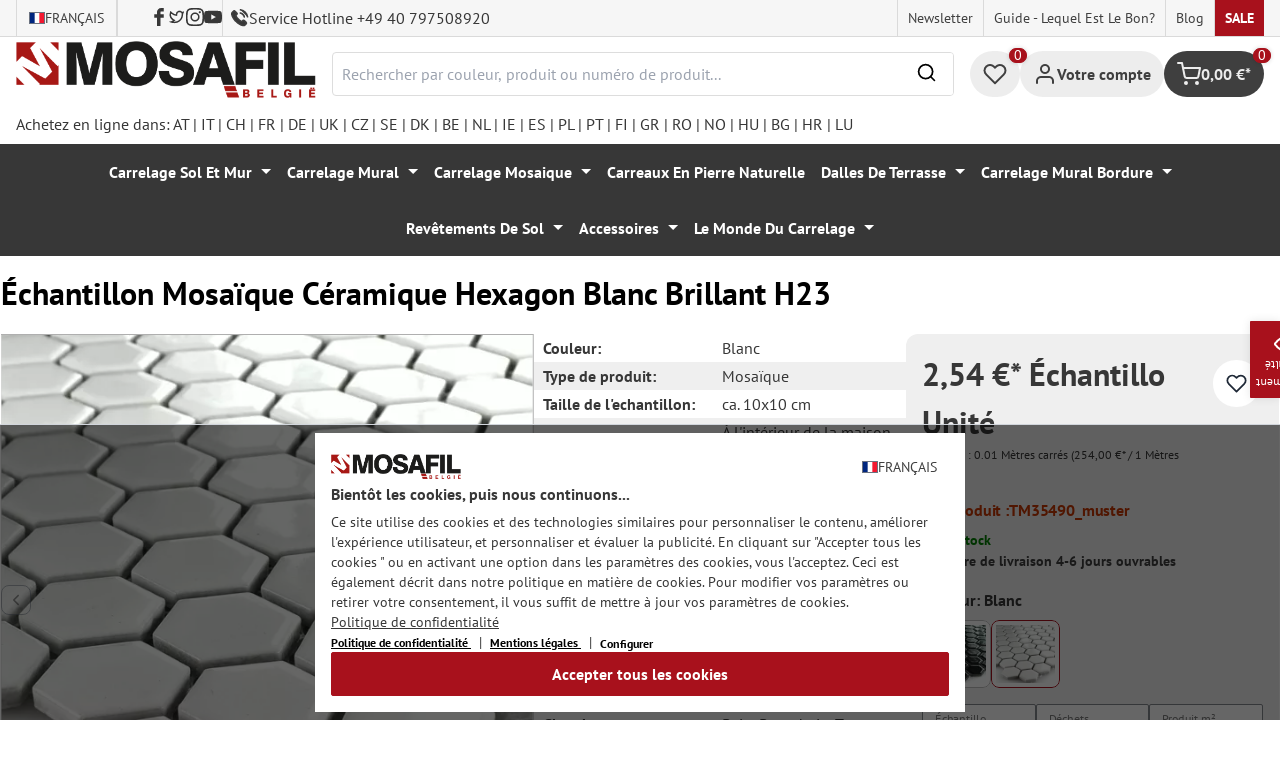

--- FILE ---
content_type: text/html; charset=utf-8
request_url: https://www.google.com/recaptcha/api2/anchor?ar=1&k=6Ld_hlMiAAAAACMVBOLHuc-ftZc4biY77AldmrFy&co=aHR0cHM6Ly9tb3NhZmlsLmJlOjQ0Mw..&hl=en&v=PoyoqOPhxBO7pBk68S4YbpHZ&size=invisible&anchor-ms=20000&execute-ms=30000&cb=bzvjpf85ihof
body_size: 48564
content:
<!DOCTYPE HTML><html dir="ltr" lang="en"><head><meta http-equiv="Content-Type" content="text/html; charset=UTF-8">
<meta http-equiv="X-UA-Compatible" content="IE=edge">
<title>reCAPTCHA</title>
<style type="text/css">
/* cyrillic-ext */
@font-face {
  font-family: 'Roboto';
  font-style: normal;
  font-weight: 400;
  font-stretch: 100%;
  src: url(//fonts.gstatic.com/s/roboto/v48/KFO7CnqEu92Fr1ME7kSn66aGLdTylUAMa3GUBHMdazTgWw.woff2) format('woff2');
  unicode-range: U+0460-052F, U+1C80-1C8A, U+20B4, U+2DE0-2DFF, U+A640-A69F, U+FE2E-FE2F;
}
/* cyrillic */
@font-face {
  font-family: 'Roboto';
  font-style: normal;
  font-weight: 400;
  font-stretch: 100%;
  src: url(//fonts.gstatic.com/s/roboto/v48/KFO7CnqEu92Fr1ME7kSn66aGLdTylUAMa3iUBHMdazTgWw.woff2) format('woff2');
  unicode-range: U+0301, U+0400-045F, U+0490-0491, U+04B0-04B1, U+2116;
}
/* greek-ext */
@font-face {
  font-family: 'Roboto';
  font-style: normal;
  font-weight: 400;
  font-stretch: 100%;
  src: url(//fonts.gstatic.com/s/roboto/v48/KFO7CnqEu92Fr1ME7kSn66aGLdTylUAMa3CUBHMdazTgWw.woff2) format('woff2');
  unicode-range: U+1F00-1FFF;
}
/* greek */
@font-face {
  font-family: 'Roboto';
  font-style: normal;
  font-weight: 400;
  font-stretch: 100%;
  src: url(//fonts.gstatic.com/s/roboto/v48/KFO7CnqEu92Fr1ME7kSn66aGLdTylUAMa3-UBHMdazTgWw.woff2) format('woff2');
  unicode-range: U+0370-0377, U+037A-037F, U+0384-038A, U+038C, U+038E-03A1, U+03A3-03FF;
}
/* math */
@font-face {
  font-family: 'Roboto';
  font-style: normal;
  font-weight: 400;
  font-stretch: 100%;
  src: url(//fonts.gstatic.com/s/roboto/v48/KFO7CnqEu92Fr1ME7kSn66aGLdTylUAMawCUBHMdazTgWw.woff2) format('woff2');
  unicode-range: U+0302-0303, U+0305, U+0307-0308, U+0310, U+0312, U+0315, U+031A, U+0326-0327, U+032C, U+032F-0330, U+0332-0333, U+0338, U+033A, U+0346, U+034D, U+0391-03A1, U+03A3-03A9, U+03B1-03C9, U+03D1, U+03D5-03D6, U+03F0-03F1, U+03F4-03F5, U+2016-2017, U+2034-2038, U+203C, U+2040, U+2043, U+2047, U+2050, U+2057, U+205F, U+2070-2071, U+2074-208E, U+2090-209C, U+20D0-20DC, U+20E1, U+20E5-20EF, U+2100-2112, U+2114-2115, U+2117-2121, U+2123-214F, U+2190, U+2192, U+2194-21AE, U+21B0-21E5, U+21F1-21F2, U+21F4-2211, U+2213-2214, U+2216-22FF, U+2308-230B, U+2310, U+2319, U+231C-2321, U+2336-237A, U+237C, U+2395, U+239B-23B7, U+23D0, U+23DC-23E1, U+2474-2475, U+25AF, U+25B3, U+25B7, U+25BD, U+25C1, U+25CA, U+25CC, U+25FB, U+266D-266F, U+27C0-27FF, U+2900-2AFF, U+2B0E-2B11, U+2B30-2B4C, U+2BFE, U+3030, U+FF5B, U+FF5D, U+1D400-1D7FF, U+1EE00-1EEFF;
}
/* symbols */
@font-face {
  font-family: 'Roboto';
  font-style: normal;
  font-weight: 400;
  font-stretch: 100%;
  src: url(//fonts.gstatic.com/s/roboto/v48/KFO7CnqEu92Fr1ME7kSn66aGLdTylUAMaxKUBHMdazTgWw.woff2) format('woff2');
  unicode-range: U+0001-000C, U+000E-001F, U+007F-009F, U+20DD-20E0, U+20E2-20E4, U+2150-218F, U+2190, U+2192, U+2194-2199, U+21AF, U+21E6-21F0, U+21F3, U+2218-2219, U+2299, U+22C4-22C6, U+2300-243F, U+2440-244A, U+2460-24FF, U+25A0-27BF, U+2800-28FF, U+2921-2922, U+2981, U+29BF, U+29EB, U+2B00-2BFF, U+4DC0-4DFF, U+FFF9-FFFB, U+10140-1018E, U+10190-1019C, U+101A0, U+101D0-101FD, U+102E0-102FB, U+10E60-10E7E, U+1D2C0-1D2D3, U+1D2E0-1D37F, U+1F000-1F0FF, U+1F100-1F1AD, U+1F1E6-1F1FF, U+1F30D-1F30F, U+1F315, U+1F31C, U+1F31E, U+1F320-1F32C, U+1F336, U+1F378, U+1F37D, U+1F382, U+1F393-1F39F, U+1F3A7-1F3A8, U+1F3AC-1F3AF, U+1F3C2, U+1F3C4-1F3C6, U+1F3CA-1F3CE, U+1F3D4-1F3E0, U+1F3ED, U+1F3F1-1F3F3, U+1F3F5-1F3F7, U+1F408, U+1F415, U+1F41F, U+1F426, U+1F43F, U+1F441-1F442, U+1F444, U+1F446-1F449, U+1F44C-1F44E, U+1F453, U+1F46A, U+1F47D, U+1F4A3, U+1F4B0, U+1F4B3, U+1F4B9, U+1F4BB, U+1F4BF, U+1F4C8-1F4CB, U+1F4D6, U+1F4DA, U+1F4DF, U+1F4E3-1F4E6, U+1F4EA-1F4ED, U+1F4F7, U+1F4F9-1F4FB, U+1F4FD-1F4FE, U+1F503, U+1F507-1F50B, U+1F50D, U+1F512-1F513, U+1F53E-1F54A, U+1F54F-1F5FA, U+1F610, U+1F650-1F67F, U+1F687, U+1F68D, U+1F691, U+1F694, U+1F698, U+1F6AD, U+1F6B2, U+1F6B9-1F6BA, U+1F6BC, U+1F6C6-1F6CF, U+1F6D3-1F6D7, U+1F6E0-1F6EA, U+1F6F0-1F6F3, U+1F6F7-1F6FC, U+1F700-1F7FF, U+1F800-1F80B, U+1F810-1F847, U+1F850-1F859, U+1F860-1F887, U+1F890-1F8AD, U+1F8B0-1F8BB, U+1F8C0-1F8C1, U+1F900-1F90B, U+1F93B, U+1F946, U+1F984, U+1F996, U+1F9E9, U+1FA00-1FA6F, U+1FA70-1FA7C, U+1FA80-1FA89, U+1FA8F-1FAC6, U+1FACE-1FADC, U+1FADF-1FAE9, U+1FAF0-1FAF8, U+1FB00-1FBFF;
}
/* vietnamese */
@font-face {
  font-family: 'Roboto';
  font-style: normal;
  font-weight: 400;
  font-stretch: 100%;
  src: url(//fonts.gstatic.com/s/roboto/v48/KFO7CnqEu92Fr1ME7kSn66aGLdTylUAMa3OUBHMdazTgWw.woff2) format('woff2');
  unicode-range: U+0102-0103, U+0110-0111, U+0128-0129, U+0168-0169, U+01A0-01A1, U+01AF-01B0, U+0300-0301, U+0303-0304, U+0308-0309, U+0323, U+0329, U+1EA0-1EF9, U+20AB;
}
/* latin-ext */
@font-face {
  font-family: 'Roboto';
  font-style: normal;
  font-weight: 400;
  font-stretch: 100%;
  src: url(//fonts.gstatic.com/s/roboto/v48/KFO7CnqEu92Fr1ME7kSn66aGLdTylUAMa3KUBHMdazTgWw.woff2) format('woff2');
  unicode-range: U+0100-02BA, U+02BD-02C5, U+02C7-02CC, U+02CE-02D7, U+02DD-02FF, U+0304, U+0308, U+0329, U+1D00-1DBF, U+1E00-1E9F, U+1EF2-1EFF, U+2020, U+20A0-20AB, U+20AD-20C0, U+2113, U+2C60-2C7F, U+A720-A7FF;
}
/* latin */
@font-face {
  font-family: 'Roboto';
  font-style: normal;
  font-weight: 400;
  font-stretch: 100%;
  src: url(//fonts.gstatic.com/s/roboto/v48/KFO7CnqEu92Fr1ME7kSn66aGLdTylUAMa3yUBHMdazQ.woff2) format('woff2');
  unicode-range: U+0000-00FF, U+0131, U+0152-0153, U+02BB-02BC, U+02C6, U+02DA, U+02DC, U+0304, U+0308, U+0329, U+2000-206F, U+20AC, U+2122, U+2191, U+2193, U+2212, U+2215, U+FEFF, U+FFFD;
}
/* cyrillic-ext */
@font-face {
  font-family: 'Roboto';
  font-style: normal;
  font-weight: 500;
  font-stretch: 100%;
  src: url(//fonts.gstatic.com/s/roboto/v48/KFO7CnqEu92Fr1ME7kSn66aGLdTylUAMa3GUBHMdazTgWw.woff2) format('woff2');
  unicode-range: U+0460-052F, U+1C80-1C8A, U+20B4, U+2DE0-2DFF, U+A640-A69F, U+FE2E-FE2F;
}
/* cyrillic */
@font-face {
  font-family: 'Roboto';
  font-style: normal;
  font-weight: 500;
  font-stretch: 100%;
  src: url(//fonts.gstatic.com/s/roboto/v48/KFO7CnqEu92Fr1ME7kSn66aGLdTylUAMa3iUBHMdazTgWw.woff2) format('woff2');
  unicode-range: U+0301, U+0400-045F, U+0490-0491, U+04B0-04B1, U+2116;
}
/* greek-ext */
@font-face {
  font-family: 'Roboto';
  font-style: normal;
  font-weight: 500;
  font-stretch: 100%;
  src: url(//fonts.gstatic.com/s/roboto/v48/KFO7CnqEu92Fr1ME7kSn66aGLdTylUAMa3CUBHMdazTgWw.woff2) format('woff2');
  unicode-range: U+1F00-1FFF;
}
/* greek */
@font-face {
  font-family: 'Roboto';
  font-style: normal;
  font-weight: 500;
  font-stretch: 100%;
  src: url(//fonts.gstatic.com/s/roboto/v48/KFO7CnqEu92Fr1ME7kSn66aGLdTylUAMa3-UBHMdazTgWw.woff2) format('woff2');
  unicode-range: U+0370-0377, U+037A-037F, U+0384-038A, U+038C, U+038E-03A1, U+03A3-03FF;
}
/* math */
@font-face {
  font-family: 'Roboto';
  font-style: normal;
  font-weight: 500;
  font-stretch: 100%;
  src: url(//fonts.gstatic.com/s/roboto/v48/KFO7CnqEu92Fr1ME7kSn66aGLdTylUAMawCUBHMdazTgWw.woff2) format('woff2');
  unicode-range: U+0302-0303, U+0305, U+0307-0308, U+0310, U+0312, U+0315, U+031A, U+0326-0327, U+032C, U+032F-0330, U+0332-0333, U+0338, U+033A, U+0346, U+034D, U+0391-03A1, U+03A3-03A9, U+03B1-03C9, U+03D1, U+03D5-03D6, U+03F0-03F1, U+03F4-03F5, U+2016-2017, U+2034-2038, U+203C, U+2040, U+2043, U+2047, U+2050, U+2057, U+205F, U+2070-2071, U+2074-208E, U+2090-209C, U+20D0-20DC, U+20E1, U+20E5-20EF, U+2100-2112, U+2114-2115, U+2117-2121, U+2123-214F, U+2190, U+2192, U+2194-21AE, U+21B0-21E5, U+21F1-21F2, U+21F4-2211, U+2213-2214, U+2216-22FF, U+2308-230B, U+2310, U+2319, U+231C-2321, U+2336-237A, U+237C, U+2395, U+239B-23B7, U+23D0, U+23DC-23E1, U+2474-2475, U+25AF, U+25B3, U+25B7, U+25BD, U+25C1, U+25CA, U+25CC, U+25FB, U+266D-266F, U+27C0-27FF, U+2900-2AFF, U+2B0E-2B11, U+2B30-2B4C, U+2BFE, U+3030, U+FF5B, U+FF5D, U+1D400-1D7FF, U+1EE00-1EEFF;
}
/* symbols */
@font-face {
  font-family: 'Roboto';
  font-style: normal;
  font-weight: 500;
  font-stretch: 100%;
  src: url(//fonts.gstatic.com/s/roboto/v48/KFO7CnqEu92Fr1ME7kSn66aGLdTylUAMaxKUBHMdazTgWw.woff2) format('woff2');
  unicode-range: U+0001-000C, U+000E-001F, U+007F-009F, U+20DD-20E0, U+20E2-20E4, U+2150-218F, U+2190, U+2192, U+2194-2199, U+21AF, U+21E6-21F0, U+21F3, U+2218-2219, U+2299, U+22C4-22C6, U+2300-243F, U+2440-244A, U+2460-24FF, U+25A0-27BF, U+2800-28FF, U+2921-2922, U+2981, U+29BF, U+29EB, U+2B00-2BFF, U+4DC0-4DFF, U+FFF9-FFFB, U+10140-1018E, U+10190-1019C, U+101A0, U+101D0-101FD, U+102E0-102FB, U+10E60-10E7E, U+1D2C0-1D2D3, U+1D2E0-1D37F, U+1F000-1F0FF, U+1F100-1F1AD, U+1F1E6-1F1FF, U+1F30D-1F30F, U+1F315, U+1F31C, U+1F31E, U+1F320-1F32C, U+1F336, U+1F378, U+1F37D, U+1F382, U+1F393-1F39F, U+1F3A7-1F3A8, U+1F3AC-1F3AF, U+1F3C2, U+1F3C4-1F3C6, U+1F3CA-1F3CE, U+1F3D4-1F3E0, U+1F3ED, U+1F3F1-1F3F3, U+1F3F5-1F3F7, U+1F408, U+1F415, U+1F41F, U+1F426, U+1F43F, U+1F441-1F442, U+1F444, U+1F446-1F449, U+1F44C-1F44E, U+1F453, U+1F46A, U+1F47D, U+1F4A3, U+1F4B0, U+1F4B3, U+1F4B9, U+1F4BB, U+1F4BF, U+1F4C8-1F4CB, U+1F4D6, U+1F4DA, U+1F4DF, U+1F4E3-1F4E6, U+1F4EA-1F4ED, U+1F4F7, U+1F4F9-1F4FB, U+1F4FD-1F4FE, U+1F503, U+1F507-1F50B, U+1F50D, U+1F512-1F513, U+1F53E-1F54A, U+1F54F-1F5FA, U+1F610, U+1F650-1F67F, U+1F687, U+1F68D, U+1F691, U+1F694, U+1F698, U+1F6AD, U+1F6B2, U+1F6B9-1F6BA, U+1F6BC, U+1F6C6-1F6CF, U+1F6D3-1F6D7, U+1F6E0-1F6EA, U+1F6F0-1F6F3, U+1F6F7-1F6FC, U+1F700-1F7FF, U+1F800-1F80B, U+1F810-1F847, U+1F850-1F859, U+1F860-1F887, U+1F890-1F8AD, U+1F8B0-1F8BB, U+1F8C0-1F8C1, U+1F900-1F90B, U+1F93B, U+1F946, U+1F984, U+1F996, U+1F9E9, U+1FA00-1FA6F, U+1FA70-1FA7C, U+1FA80-1FA89, U+1FA8F-1FAC6, U+1FACE-1FADC, U+1FADF-1FAE9, U+1FAF0-1FAF8, U+1FB00-1FBFF;
}
/* vietnamese */
@font-face {
  font-family: 'Roboto';
  font-style: normal;
  font-weight: 500;
  font-stretch: 100%;
  src: url(//fonts.gstatic.com/s/roboto/v48/KFO7CnqEu92Fr1ME7kSn66aGLdTylUAMa3OUBHMdazTgWw.woff2) format('woff2');
  unicode-range: U+0102-0103, U+0110-0111, U+0128-0129, U+0168-0169, U+01A0-01A1, U+01AF-01B0, U+0300-0301, U+0303-0304, U+0308-0309, U+0323, U+0329, U+1EA0-1EF9, U+20AB;
}
/* latin-ext */
@font-face {
  font-family: 'Roboto';
  font-style: normal;
  font-weight: 500;
  font-stretch: 100%;
  src: url(//fonts.gstatic.com/s/roboto/v48/KFO7CnqEu92Fr1ME7kSn66aGLdTylUAMa3KUBHMdazTgWw.woff2) format('woff2');
  unicode-range: U+0100-02BA, U+02BD-02C5, U+02C7-02CC, U+02CE-02D7, U+02DD-02FF, U+0304, U+0308, U+0329, U+1D00-1DBF, U+1E00-1E9F, U+1EF2-1EFF, U+2020, U+20A0-20AB, U+20AD-20C0, U+2113, U+2C60-2C7F, U+A720-A7FF;
}
/* latin */
@font-face {
  font-family: 'Roboto';
  font-style: normal;
  font-weight: 500;
  font-stretch: 100%;
  src: url(//fonts.gstatic.com/s/roboto/v48/KFO7CnqEu92Fr1ME7kSn66aGLdTylUAMa3yUBHMdazQ.woff2) format('woff2');
  unicode-range: U+0000-00FF, U+0131, U+0152-0153, U+02BB-02BC, U+02C6, U+02DA, U+02DC, U+0304, U+0308, U+0329, U+2000-206F, U+20AC, U+2122, U+2191, U+2193, U+2212, U+2215, U+FEFF, U+FFFD;
}
/* cyrillic-ext */
@font-face {
  font-family: 'Roboto';
  font-style: normal;
  font-weight: 900;
  font-stretch: 100%;
  src: url(//fonts.gstatic.com/s/roboto/v48/KFO7CnqEu92Fr1ME7kSn66aGLdTylUAMa3GUBHMdazTgWw.woff2) format('woff2');
  unicode-range: U+0460-052F, U+1C80-1C8A, U+20B4, U+2DE0-2DFF, U+A640-A69F, U+FE2E-FE2F;
}
/* cyrillic */
@font-face {
  font-family: 'Roboto';
  font-style: normal;
  font-weight: 900;
  font-stretch: 100%;
  src: url(//fonts.gstatic.com/s/roboto/v48/KFO7CnqEu92Fr1ME7kSn66aGLdTylUAMa3iUBHMdazTgWw.woff2) format('woff2');
  unicode-range: U+0301, U+0400-045F, U+0490-0491, U+04B0-04B1, U+2116;
}
/* greek-ext */
@font-face {
  font-family: 'Roboto';
  font-style: normal;
  font-weight: 900;
  font-stretch: 100%;
  src: url(//fonts.gstatic.com/s/roboto/v48/KFO7CnqEu92Fr1ME7kSn66aGLdTylUAMa3CUBHMdazTgWw.woff2) format('woff2');
  unicode-range: U+1F00-1FFF;
}
/* greek */
@font-face {
  font-family: 'Roboto';
  font-style: normal;
  font-weight: 900;
  font-stretch: 100%;
  src: url(//fonts.gstatic.com/s/roboto/v48/KFO7CnqEu92Fr1ME7kSn66aGLdTylUAMa3-UBHMdazTgWw.woff2) format('woff2');
  unicode-range: U+0370-0377, U+037A-037F, U+0384-038A, U+038C, U+038E-03A1, U+03A3-03FF;
}
/* math */
@font-face {
  font-family: 'Roboto';
  font-style: normal;
  font-weight: 900;
  font-stretch: 100%;
  src: url(//fonts.gstatic.com/s/roboto/v48/KFO7CnqEu92Fr1ME7kSn66aGLdTylUAMawCUBHMdazTgWw.woff2) format('woff2');
  unicode-range: U+0302-0303, U+0305, U+0307-0308, U+0310, U+0312, U+0315, U+031A, U+0326-0327, U+032C, U+032F-0330, U+0332-0333, U+0338, U+033A, U+0346, U+034D, U+0391-03A1, U+03A3-03A9, U+03B1-03C9, U+03D1, U+03D5-03D6, U+03F0-03F1, U+03F4-03F5, U+2016-2017, U+2034-2038, U+203C, U+2040, U+2043, U+2047, U+2050, U+2057, U+205F, U+2070-2071, U+2074-208E, U+2090-209C, U+20D0-20DC, U+20E1, U+20E5-20EF, U+2100-2112, U+2114-2115, U+2117-2121, U+2123-214F, U+2190, U+2192, U+2194-21AE, U+21B0-21E5, U+21F1-21F2, U+21F4-2211, U+2213-2214, U+2216-22FF, U+2308-230B, U+2310, U+2319, U+231C-2321, U+2336-237A, U+237C, U+2395, U+239B-23B7, U+23D0, U+23DC-23E1, U+2474-2475, U+25AF, U+25B3, U+25B7, U+25BD, U+25C1, U+25CA, U+25CC, U+25FB, U+266D-266F, U+27C0-27FF, U+2900-2AFF, U+2B0E-2B11, U+2B30-2B4C, U+2BFE, U+3030, U+FF5B, U+FF5D, U+1D400-1D7FF, U+1EE00-1EEFF;
}
/* symbols */
@font-face {
  font-family: 'Roboto';
  font-style: normal;
  font-weight: 900;
  font-stretch: 100%;
  src: url(//fonts.gstatic.com/s/roboto/v48/KFO7CnqEu92Fr1ME7kSn66aGLdTylUAMaxKUBHMdazTgWw.woff2) format('woff2');
  unicode-range: U+0001-000C, U+000E-001F, U+007F-009F, U+20DD-20E0, U+20E2-20E4, U+2150-218F, U+2190, U+2192, U+2194-2199, U+21AF, U+21E6-21F0, U+21F3, U+2218-2219, U+2299, U+22C4-22C6, U+2300-243F, U+2440-244A, U+2460-24FF, U+25A0-27BF, U+2800-28FF, U+2921-2922, U+2981, U+29BF, U+29EB, U+2B00-2BFF, U+4DC0-4DFF, U+FFF9-FFFB, U+10140-1018E, U+10190-1019C, U+101A0, U+101D0-101FD, U+102E0-102FB, U+10E60-10E7E, U+1D2C0-1D2D3, U+1D2E0-1D37F, U+1F000-1F0FF, U+1F100-1F1AD, U+1F1E6-1F1FF, U+1F30D-1F30F, U+1F315, U+1F31C, U+1F31E, U+1F320-1F32C, U+1F336, U+1F378, U+1F37D, U+1F382, U+1F393-1F39F, U+1F3A7-1F3A8, U+1F3AC-1F3AF, U+1F3C2, U+1F3C4-1F3C6, U+1F3CA-1F3CE, U+1F3D4-1F3E0, U+1F3ED, U+1F3F1-1F3F3, U+1F3F5-1F3F7, U+1F408, U+1F415, U+1F41F, U+1F426, U+1F43F, U+1F441-1F442, U+1F444, U+1F446-1F449, U+1F44C-1F44E, U+1F453, U+1F46A, U+1F47D, U+1F4A3, U+1F4B0, U+1F4B3, U+1F4B9, U+1F4BB, U+1F4BF, U+1F4C8-1F4CB, U+1F4D6, U+1F4DA, U+1F4DF, U+1F4E3-1F4E6, U+1F4EA-1F4ED, U+1F4F7, U+1F4F9-1F4FB, U+1F4FD-1F4FE, U+1F503, U+1F507-1F50B, U+1F50D, U+1F512-1F513, U+1F53E-1F54A, U+1F54F-1F5FA, U+1F610, U+1F650-1F67F, U+1F687, U+1F68D, U+1F691, U+1F694, U+1F698, U+1F6AD, U+1F6B2, U+1F6B9-1F6BA, U+1F6BC, U+1F6C6-1F6CF, U+1F6D3-1F6D7, U+1F6E0-1F6EA, U+1F6F0-1F6F3, U+1F6F7-1F6FC, U+1F700-1F7FF, U+1F800-1F80B, U+1F810-1F847, U+1F850-1F859, U+1F860-1F887, U+1F890-1F8AD, U+1F8B0-1F8BB, U+1F8C0-1F8C1, U+1F900-1F90B, U+1F93B, U+1F946, U+1F984, U+1F996, U+1F9E9, U+1FA00-1FA6F, U+1FA70-1FA7C, U+1FA80-1FA89, U+1FA8F-1FAC6, U+1FACE-1FADC, U+1FADF-1FAE9, U+1FAF0-1FAF8, U+1FB00-1FBFF;
}
/* vietnamese */
@font-face {
  font-family: 'Roboto';
  font-style: normal;
  font-weight: 900;
  font-stretch: 100%;
  src: url(//fonts.gstatic.com/s/roboto/v48/KFO7CnqEu92Fr1ME7kSn66aGLdTylUAMa3OUBHMdazTgWw.woff2) format('woff2');
  unicode-range: U+0102-0103, U+0110-0111, U+0128-0129, U+0168-0169, U+01A0-01A1, U+01AF-01B0, U+0300-0301, U+0303-0304, U+0308-0309, U+0323, U+0329, U+1EA0-1EF9, U+20AB;
}
/* latin-ext */
@font-face {
  font-family: 'Roboto';
  font-style: normal;
  font-weight: 900;
  font-stretch: 100%;
  src: url(//fonts.gstatic.com/s/roboto/v48/KFO7CnqEu92Fr1ME7kSn66aGLdTylUAMa3KUBHMdazTgWw.woff2) format('woff2');
  unicode-range: U+0100-02BA, U+02BD-02C5, U+02C7-02CC, U+02CE-02D7, U+02DD-02FF, U+0304, U+0308, U+0329, U+1D00-1DBF, U+1E00-1E9F, U+1EF2-1EFF, U+2020, U+20A0-20AB, U+20AD-20C0, U+2113, U+2C60-2C7F, U+A720-A7FF;
}
/* latin */
@font-face {
  font-family: 'Roboto';
  font-style: normal;
  font-weight: 900;
  font-stretch: 100%;
  src: url(//fonts.gstatic.com/s/roboto/v48/KFO7CnqEu92Fr1ME7kSn66aGLdTylUAMa3yUBHMdazQ.woff2) format('woff2');
  unicode-range: U+0000-00FF, U+0131, U+0152-0153, U+02BB-02BC, U+02C6, U+02DA, U+02DC, U+0304, U+0308, U+0329, U+2000-206F, U+20AC, U+2122, U+2191, U+2193, U+2212, U+2215, U+FEFF, U+FFFD;
}

</style>
<link rel="stylesheet" type="text/css" href="https://www.gstatic.com/recaptcha/releases/PoyoqOPhxBO7pBk68S4YbpHZ/styles__ltr.css">
<script nonce="tjuBtjNRlT0fXfMlfiCwNw" type="text/javascript">window['__recaptcha_api'] = 'https://www.google.com/recaptcha/api2/';</script>
<script type="text/javascript" src="https://www.gstatic.com/recaptcha/releases/PoyoqOPhxBO7pBk68S4YbpHZ/recaptcha__en.js" nonce="tjuBtjNRlT0fXfMlfiCwNw">
      
    </script></head>
<body><div id="rc-anchor-alert" class="rc-anchor-alert"></div>
<input type="hidden" id="recaptcha-token" value="[base64]">
<script type="text/javascript" nonce="tjuBtjNRlT0fXfMlfiCwNw">
      recaptcha.anchor.Main.init("[\x22ainput\x22,[\x22bgdata\x22,\x22\x22,\[base64]/[base64]/[base64]/[base64]/[base64]/[base64]/KGcoTywyNTMsTy5PKSxVRyhPLEMpKTpnKE8sMjUzLEMpLE8pKSxsKSksTykpfSxieT1mdW5jdGlvbihDLE8sdSxsKXtmb3IobD0odT1SKEMpLDApO08+MDtPLS0pbD1sPDw4fFooQyk7ZyhDLHUsbCl9LFVHPWZ1bmN0aW9uKEMsTyl7Qy5pLmxlbmd0aD4xMDQ/[base64]/[base64]/[base64]/[base64]/[base64]/[base64]/[base64]\\u003d\x22,\[base64]\x22,\x22wpDClcKeczU+wpzCkELDkGg8wr/[base64]/Dq8K1wrtyw6d/w4UQw7Q6Ox/CrBfDg1Mjw5HCuApCC8O/wpEgwp5AGMKbw6zCocOIPsK9wpHDgg3CmjLCjDbDlsK3ASUuwqtbWXI+wq7DonouCBvCk8KnAcKXNUDDhsOER8OMQsKmQ2XDrCXCrMOYZ0smRsOqc8KRwoTDi3/Ds2A3wqrDhMOpbcOhw53CsFnDicODw5bDvsKALsODwqvDoRRrw7pyI8KWw5nDmXdgWW3DiD93w6/CjsKpfMO1w5zDosK6CMK0w59hTMOhTMKAIcK7JGwgwplBwqF+woRowonDhmR1woxRQVnCvkwzwojDmsOUGT8lf3FPSSLDhMOZwpnDoj5Rw6kgHx9JAnBMwok9W3g4IU0AME/ChAt5w6nDpxHCjcKrw53CnEZ7LkEowpDDiEHCpMOrw6Z6w7xdw7XDt8KwwoMvXRLCh8K3wrY1woRnwpnCmcKGw4rDiW9XewJaw6xVMXAhVBDDtcKuwrt6W3dGQEk/wq3Cq17Dt2zDkxrCuC/Dk8K3Xjovw4vDug1Ww6/Ci8OIBw/Dm8OHfcKxwpJne8Kiw7RFEiTDsH7Dq3zDlEp5wolhw7cWdcKxw6kswpBBIhFiw7XCpgTDkkU/w6lNZDnCvMK7ciIPwpkyW8OvTMO+wo3Dj8KTZ01RwpsBwq0sGcOZw4IJNsKhw4tZasKRwp1kXcOWwowqL8KyB8OkFMK5G8OzXcOyMRXCusKsw697wq/DpDPCs2PChsKswr4XZVkeF0fCk8OuwpDDiAzCrsKDfMKQLDscSsKIwqdAEMOewoMYTMOXwotfW8OkHsOqw4YEI8KJCcOiwpfCmX5Uw5YYX0LDuVPCm8K/wqHDkmY4OCjDscOEwoA9w4XCmcO9w6jDq1rCogs9JX08D8OIwqRraMO5w6fClsKIbsKLDcKowpAjwp/DgWHCu8K3eH8/[base64]/DjWZLMcOgwrh8wp/DhgV1woN5acORQMKmwoLCkcKRwpzCk2sswol7wrvCgMOIwrbDrW7DucOcCMKlwpHCmzJCHmciHgXCicK1wolSw68DwoQTCcKuHcKAwonDoCbCuyEnw5l9LU3Dn8KXwqVmfmxmI8Kawr4+VcOfYmtlw5Iywo1PNX3Cm8Oiw6vDq8OcDylyw4XDpcKcwrjDsArDvUTDmC/CmcOLw6QDw4kSw5TDlU3CrTMFwp4HSxfDvMKpIy7DlcKDCTfDocOga8KYejzDlsO2w7rCq28VFcO/w6DDuAkcw5hYwqbCk1M3w7gaVg9dX8OCwrt8w7A0w60FHEJzw6BtwpVdfFAEG8Ocw4LDokxrw6tmczI8Ym/[base64]/wql3bwPCs3jDkcOVXsOTJsK7Tj8jwpHDukkQwofCgHbCpsOPYcO5exvCoMOpwr7DjMKmw40Pw4PCrsOqwrnCulx/wqx6EUjDiMKbw6TCtMKfaSMcOz0+wo8nbMKvwoNdLcO1wpvDqcOwwp7DqMKwwp9jw7XDucK6w443wqpCwqzCvhMnTMKFZgtIwr/DuMOvwpphwp95w5vDrScGZsKiEMO/aUw5U0B6Pi44XBfCpCDDvA3CusK7wroqwoTDs8O+Xmo4cz9WwrZDJcOpwqnDtcKnwqBVTcOXw74mSMKXwp8cWMKgDFDDlcO2dTLCqcKoaUk3SsKYw4BgKR5DDCHCicOEbhMTBh/[base64]/DgsOkwpczw7cRw5ofwojCr8K/RcO2OsOtwo5dwoPCtFTCtsOzMztRYMOvMcK+eGx4fkvCucOuasKJw7UpFMK+wqtMwop6wppDXcK9wrrCisO/woAdHMKhRsOKQz/[base64]/[base64]/CsD0bB8OXw5XDiAJgwpDDmsOdEFMZw7lqwofDosKfw44sCcKVwpgkwoXDhMOWMsK+F8Kvw5EOGz3Cm8Oww51IOBvDjUHDtz42w6rCiUYawqPCtsOBFsOeIhMcworDocKKO1XDusO9OmHDgBbDnhTDpn4xQMORRsKZZsKGwpQ4w681w6HDicK/wqjCrGrClsOuwrhKw7rDuV3Dv3xwLBkEPDnCg8KpwrQBIcORwqRIwqIjwpwDfcKXw6fCmsO1TDN7BcOswrNfw7TCo3paGMOHb03CtMKgPsKMRcO4w5sSw71ye8KDJMKYHcOTw4fDh8Kuw4vDncOXJyvDksO1wr0iw6LDpVZFwrdcwoXDoVsmwqLCvUJTw53DtsK1FQU/IMKDw4NCFg7DjXnDnsK3wr8GwrHCklvDqsKdw7A5eVcBwoRYw6DCq8KEAcK+wo7DhsOhw6gcwpzDmsO4wqgUJ8KDwocIw4zCjz4JHR4Xw5LDkyZ9w7PCjsK/LcOHwol0BcOVacO4wpUBwqTDncO5wqzDlD3DrgTDrgrCgg7CmcONbkvDv8Kaw4RuZVrDjT/CmUTDrAzDiFNewqXDpcKaAk4wwrcMw63DiMOTwq0xNcKJccODwpk9wqMnBcKKw73CuMKpw4dDWsKoWhjCmWzDvcKAQkLDjz1EBsKJwoICw4/[base64]/Dvn0EBcOBFMKMwo4swoPDlljDoxk5w57Cv8KuSMOmEMOJw7Riw4xoKMOFFQo5w5R9IAHDhcOww5l5A8KjwpzDmB1ZFsOjw67DuMO/w6fCnUofVsKWVsKJwqonJFUUw5MVwqHDh8KtwpQ+biDDhy3DgsKCwolbwqxewq3CqD8LWcOVWkhmw7/DownDusO9w5MRwr7CnMOxf0lTS8KfwoXDhsK3YMOTw5E+wpsaw6d1asOuw7PCisKMw5LCjMKxw7odV8K1aEPCgylrwo8/w6VXDcKLJCBIGwrCs8K1EwFVQ0x/[base64]/CpzY5DsOBUsKAWkvCj3nDhsK7wrtDwrUiPjrChcOuw4FGLyfCrS7DhlR1GMOrw5vCnzoaw7fCocOgGUUrw6PCkMO4Y3/[base64]/CicK9w71sMMOtwpdtwpDCg8KlPEsjw7DDisKHwqXCj8KwY8Knw7RWCltgw5o3wrtQCEBVw44IA8KFwoYMKh/CuAdgFCXCscKpw6bCncOfw5JfbHHDuAXDqzbDoMOxciTCjiXDpMKGwopZw7TDocOOS8OEwptgAVVjwpXDisOacgBcfMOqb8OODXTCu8OiwqVlFMOBODEtw7TCu8KtdsOTw4PCgVDCr14xHiA4Z0/Dn8KawoXCkEEQWsONNMO8w4rCtcO1A8O4w7AjCsOpwpkkwoAPwpHCnMKjF8K3wqbDqcKJKsO9w6zDhsOww6HDlEPCqyhjw4B8JcKewoDCv8KPYsKOw6rDnMO5AT4Tw7zDvMO/IsKFWsOXwp4jVcOpMcKww4t8WMOFaQ5gw4XCqMOrMmxQFcKSw5fDigYPCinDgMOPRMOHQnNReWTDs8O0AQdkPXN1UMOgVnfDmsK/YsK5bMKAwo7DmcOsKGDCsEkxwq3DhsO6w6vClsOeAVbDh3DDkMKZwodbYljDlsOawqzDnsK7GsKgwoY4PlPDuXtIPg7Dm8OsKh7DhnrDiwZGwpUiXiXCmEUsw5bDmlYuwozCtMONw5nDjjrDncKTwo1qwpfDk8K/w6Inw5UIwrLDpAvChcOlFUVRfsKOF0k5B8OSwpPCuMOBw5DCmsK4w6/CnsKtd2vDpcKBwqPDqsOzI28Ow51eGFVHHcOjYsOcW8KNwoNJw51HGxcSw6/DuVJLwqoUw7DCqgA1w4jCrMKvw73Du3xbU38gfjvDiMO8IgVAwo5CY8KUwptbCsKUNsOBw6jCpxHCvcO8wrjCsllWw5nDlCnCisOmOMKgw6HDl0hjw6M+B8O8w5sXGBDCqRYbccOVw4jDr8OOw63DtSd0w7osLgbDlAvDpC7DnMKRUTtiw6/CjcKgw6HDqMOEw4vCjMOpMh3CrMKXw6/[base64]/w5x5cMOBwrPDmCjDskczwqIIw71cw7jCv01QHG9OwoFAwrHDscKUcmp8d8O4w7M1N2hhwoNUw7chD19mworCiFHCtlYxScKGSUnCusOgP198K2fCt8OXwqHCm1QKVsO9w6XCqj4OBFTDpFfDpn8+wokzLcKZwojCnsKUGDolw4zCrnjChR19wqEAw5/CtzsXYxcUw6LCnsKvLMKvDDzDkV/[base64]/CscKnw4bCjTPCl3A8CsKiODnDlXXCtcOLw4IhY8Kfdhg7ScKGwrfCmSLDoMKTBsODw4rDlsKAwoV4RzLCq2fDiSAaw7t2wrDDkcKCw7zCn8Kvw4vDiD0tScOrZxMybUrDumMXwpXDoF7CoU/[base64]/w592w5HDrsOZXDR2wq8xQQbCqMOEEsKEwrPDrMK6O8OISBTDqB7CpMKCazzDgsKCwoHCv8OBS8O/UsKqJcOHVUfDk8KMEUotwqpZMcKUwrQMwpjDlMKvHz5gwok/[base64]/DgMKIPD3DjVHCjMKlLHHDsmDCq8OjEsOWQcO0w7XDjcKFwokZw7DCscOfUBjCszLCpVzCkFNLw7DDtmgRblwHWsOPSsKRw73DgMKKEMOiwr8FbsOSwofDhsKEw6/DsMK5wofCghTCrjXCnkFPPnLDr2jCnCDDu8KmHMOqTREpJ2jDg8OQPHDDqsK9w7zDkcO4XhEWwqHDhiTDosO/[base64]/Dtz0+wpPCicKFw4UOwrXDmTU2wpDCt3IDFsOyN8Olw6Now65kw77Dr8OTEiUMw7Ndw53CqGTDo2TDpVfDv18Xw54tdMK/AlHDkhJBWWQoWcOVwofClgtwwp/DocOmw6HDgHBxAHZow4nDh0DCg3siCwpYYsKCwoUacsO5w6fDnjU1NcOPwoXCgMKGcMOdLcKWwoNiQ8OuARoSdcOsw53CpcOWwrZ5w7kWQWzCkXzDocOKw47DgMOkIT1ZZ0IrQ1fDj2vCjivClixjwpLCkmvCnXXDgsKcw4FBwro+bUl7EsOow7/DiBMGwq3Coy1Bwq3DokoHw5gtw6Zxw68ww6bCpMOcA8O/wpNYVExMw57DoWfCocKrbUVBwpbCiSgSNcK6CREVMQ10EMOSwrPDo8KLIMKFwpvDhELDvAPCuHUMw5DCsAfDhBrDo8KPX1smwqPCuxvDlHzDrMKiVAEaeMKswq5IIw3Cj8Kxw6vCgsKyX8KwwoEpXjtjaGjCtn/ChMOoAsOMLD3CkjEKLcKDw480w5ZwwovCmcODw4jDncKvC8OwOEjDiMOFwpLDuHRmwq9oR8Knw6NyXcO1Nw/Dq1TCuHYMDsK1R13DpcKtwq/DvzXDvz3CgMKuQWlrwr/[base64]/CkcKFwoIRwozDr8KIHwjDrALDi3LChcO2YcOewpVtwrJlw6Now4MBwpgNw4bDisOxVsOUwp/DqsKCZcKMSsKdHcKQKMODw67Cii8xw7ALw4Aow4XDtSfDql/Dn1HDtWrDlQbCiBI1fGQtwqLCrVXDvMKlFyoYNxLCssK5QiLDsDTDmhbCi8K4w4rDr8Khf07DoioOwpEXw4NJwpdAwqx/QsKSBx1+GF/CqMK/wrEkw6UsEsOqwq1Ew7bDtV3CssKFTMKrw5jCt8KPC8KMwrzChsOxGsKLccKEw5zCg8OJw5khwoQNwoXDmi4iwrDCvFfCssKRw6YLw6rDmcKcDnnCnMOtSi/Dl0XDvMKrIC7Ci8OIw6PDvkUuwr1xw7p6C8KqDnV4Yyscw6R9wrjDlQIiQcOJI8KTcMOXw5zCu8OMDz/Ch8OyKMKhGMK5w6MWw69wwq7CmMO/[base64]/wr5/wpXDp0HDisO9LRDDh1vDtMO0wqM0OznDnElywrcPw7QTK2PDtMOkw5hgKHrCsMK6T2zDsn8Sw7rCrgLCrULDjiM8wrzDl0XDoBdTMX9mw7rCsCLCsMK/XCFLbsOgLVbDusOhw4bDjhTCsMKmQU9ww7EMwrd7VCTCiijDi8Ozw4IOw4TCqQvDtSh4wr/DnSgHPiI5wqIBwq/DrcO3w4sDw4VYW8OWKWc6GVEDLG/DqMKkw6IIw5Ezw5LDsMOBDsKsScKXOEnCrUXDgsOFT15iD2QNw5huRkjDrMKgZcK3wpXDi1zCvcKvwrnDscOQwonDpRrCucKMck7DhMKPwoLDi8Khw5LDjcOlOC/[base64]/DoD/[base64]/w5rCgH9Rw6RhwrPCnmYFFjF8w43Cr3zDmFNOXDocaghzw6HDth99DyxLdsK9w4Ulw4PCjMKQbcOMwr9gGMKFCsOKXH5zwqvDgxzDq8KtwrrCmnbDrH/DnCkJSBsvQywLTMO0wppQwpZUB2EXw7bCjQZbw7/CoVluwoIjGVLCh2JPw53ChcKGwq1FHV/[base64]/[base64]/CrgbCoTrCqWjDq0dkScOTXntyAMOfwqbCixJmw53CvBHCtsKPKMK/cl3Dl8KTw4rCgQnDsQQYw67CnS8fbXIXwrpdEcO2E8K2w6bChGbDmWTCqMKzCMK8Eh9fTgMQwrjDiMKzw5fCiRNtfgzDmjgnVsOGdj96fx/DkHPDiD8Hwqs9wo4cOMKwwrZIw5ADwq5mW8OHSF8FGRPCp2vClS8vdzwlUzDDjsKYw7Jkw6XDp8OAwohwwoTCksKxCx08wozDqgjCp1Rjd8ObVsKawoPCrMKiwofCnMOZe3HDqMO8Y3fDiXtybmtywodkwo8cw4vCrcKlwo/Ct8KEw5YKGx/Crl83w5zDtcKfdyY1wpt1w7B1w4DCuMKww7TDrcOcaxhJwpIJw7hySRzDusKSw7AHwrV/wpxPcgDDgMKwNTUILT/CnsK1OcOKworDjMOwXsK2w5InEsK9wpgJw6DCtsK2ZnMfwqgtw4dbwpM/w43Dg8KzdMKQwrVlVS7CuFAEw41IcBwewrsMw7jDrsOvw6bDjMKbwrwkwpBGIWbDrMKCwpXDmErCh8K5TsKqw7/Ch8KLScKRCMOMfyjDssKXdinDqcKnD8OIcHbCqcO/NcOJw5hNA8K1w7rCqy9+wpg6bBcnwoLDoknDj8Ocwr/DoMKtFw1Xw4TDisKBwrXCo3XCnAlrwqhvbcOMcMOMwqXCusKowp7DlXDClMOhScK+C8KUwoLDjn9YRRh0CsKUUcObG8KBwo/Dm8KNwpUlw7gqw4vCuBYPwrnCpWnDryrCvW7CuGolw57DnMKmO8KUwptBUxwDwrnCksO+IX3Cv24PwqMRw6k7HMKfYEAMS8K2OEPDswZ3wpIWwpHCosOdKcKENMOUwo95w7/DqsKHPMO0XsK9ZcKfGHx8wpLCjcKKBwXCn3nCv8KfWXZecHAlEjHChcOEPcOjw7tlFcKlw6oZGmLCkAjCgVfCi1XCncOsfhfDncKAMcKjw74oa8KYOQ/CmMKQKy0XWsKsJwhAw4tOesOHcQ3DusOkwqzChD93WcK3c04kw7BKwqrDk8O9U8KNdsOuw4tSwrrDtcKdw4PDm3EIAcOywqJywr/Dtn8pw4PDjzfCicKLwp1nwovDsCHDihZsw7NPSMK2w5DCj0rDksK/[base64]/DojbCqzTCpjwne8KAwphaChXCr8Ocw4bCpyvCpsOTw4zDtER9Hz/DixzDnsKiwrp6w5PCj2puwq/DvxUmw53DpxAwNsKRRsKlPMKTwpFWw7TDjcOgPGfDrEnDnSvCtEnDs17ChlDCuwrCl8KsHcKNZMKdHcKCQWHCln8ZwqPCnXUYDk4ZFi7Dpk/Cjk7ChMK/S2xswpc2wppTw4DDhMO5cUAww5DCocKnwqDDpMK1wq/[base64]/wrclYcOrHMKww4lnw79qLMOjaMKoVMOhDsK/[base64]/CuMKfQcKUw54YwqLCvsOyw6LDksKuNcO+w6PClF5+w4wIRRVlw6ciQsO5XzZYw6Y0wq3Ck1Maw6bCi8KoQDc8dyXDmG/[base64]/Di8Kew7hVZgk0woAvw6AcSybCvMOzw58Rw4ROGS3DrcOhQcK+e18pwo1ONE3CmMKQwovDvMOJcnXChFjCn8OxfsKMF8Ksw43CoMONA0J/wrXCp8OIK8OCDWjDuiHCmcKMwr4DO37DhlnCoMOtwoLDtU0nY8OrwpNfw6FvwqxQVDhIf01Dw4HCqSlVEcOWwqZPwo93w6vDpsKHw5TCs20awrowwrARRU1zwoB8wpQHwqHDpjRLw7vCs8O/w7hYd8OtdcO/wok8wrfCpzDDiMOmw5LDisKiwoQLTsOCw4AndMOHwrjDlMOXwoJhf8OgwohpwqLDqHHCisKSw6NXOcKHJkt0w4LCqMKYLsKBYVdtdMOPw5JldcOjJsKXw7RXLx4vPsKnMsKHw41kMMOMCsK1w6hcw4jDvgfDt8OEw4vDlX/DuMOcVU3CusKkAcKOHsO3w7jDqihSJMKdwrTDmsKfFcOCwr0hwoLCkBoMw4gGc8KSw5DClsKiaMOuGTnDgGtPRGdCEhfCnT/DlMK1OHJAw6XDkGZZwoTDg8Kww7XCgsOTCmDCnArDnFPDulJVYcOBLBE8wpzCjcOGDsOrRWMAQsK4w7kNw5vDhsODcMK1Tk3DgDPCq8K/H8ONKcK+w7MRw7jClhMgYcKbw64wwq0zw5VUw5RVwqkIw7nDpMO2BEjDrg5laQHDkwzCgAJpaywZw5A1w7DDkcKHwqsKb8OvFGN1Y8OOHsKvfMKYwqhawpR/Z8OVIVNPwpbDisOPwqHDpGtnS33DjxRYJcKJSkTCkF7Du0fCpcKzW8OZw5HCh8O3eMOgdmfCscOGwqFYw60YfMOgw5zDjRPCjMKNVydSwoggwpPCkCXDnzrDvRcswqEOFxHCuMOFwpjDosKeacOcwoLCui7CjRAue1/CmT0SR3x7woHDgsOSM8Kkw5ICw67CqkDCjcOHTQDCicKVwpfCkBx0w6ZLwoDDoV7DjsOqw7EewoAMVV3DknjDiMK8w416woLCqcKYwqPCjsOZDwcjwrjDjR1sP0TCr8KrC8O7PcKqwplgRsK7FMKywqEWLEN/BTF5woDDt0/CjXofPcOCZHLDl8KmNFTDqsKSL8Otw4FXOV3CmDJObB7DoHNqwodSwpHDr04uw5oZYMKfT1I+PcOUw4oDwpx4TR1sJ8O/[base64]/DvXRfwpLDjsOFWF9DwpvCpsKtUMKbwqwNc1FKw4AiwqHCii8Hwo3DmwxfZmLDuizChQDDisKKAsO6w4MLaCrCoRjDs0XCrELDvEcWw7VLw6Rtw6bCljzDsh/CsMOeW17DkX3CqMKTfMKZOCUJDHjDvCoDwqnChcOnw5fCgMOawqnCtwTCg3DDvE3DgSXDhMK4WcKdw4onwrBmb2p0wq/[base64]/DscKSS8K6P8KVVsO2wqApw7LDjklJw74idsKkw53DhsOCQAYlw5fCl8OkdcKjeEA6w4U9X8OowqxYM8KGM8OAwoMxw6XCi08HP8KbMsKiLkXDocKKaMOgw67CsFMePnddDXkqKCEZw4jDtjldRsOHwpbDlcOlw6vDjsO4fMO+wq/Di8Ouw7jDnS54e8OXdgXDo8O9w70iw4HDpMOGEMKHVxvDsinCvlVjw7/Cq8Ksw7tWaml5HsOtBQ/Cv8O8wrrCpV9PPcKVEi7Dglt9w43CosKdVz7DrUphw6/Cs1jCgQh/fnzDk0NwEictbsKMw6vDkCTCi8KTW2UkwrtmwoHCoUwDHMKwYgPDpTA2w6jCqAg/fcOJwpvCsShOfB/[base64]/DnyDCr0PCt8KIZE8cBnpdW0F6wqE/w6QOw7rCnsKPwqJBw6TDunrCkkHDkz4TP8KUCUNIAcKET8KDw5bCvMOBVhNfw7vDlMOPwpNYw4zDhsKlTmDDh8KFdTfDhV4lwrslfMKsP2oew7Zkwrk7wrTCtxPCnRJsw4DDnMKtw4xud8Oaw5fDssKcwr/DkXXChgt1XT/Ci8OmTgcXwqd9wqpfwrfDiVVHfMK5VmdbQXXCpMKHwp7DrWgKwr8dLmAAOT9tw7VfD3Yaw7dKwrI6QRpPwpnDt8KOw5bCgMKzwqVqNsOuwonCvMK/FBnDtHjCiMOTPsOve8OLw43DlMKnWjJObU3DiGQLOsObXcKGQ2EhV0sQwo18wr3DlsK7YzkqHsKbwq7DpsOfKMO6wqrDv8KMA0zDtUlgw7tUO0xgw6hPw6PCpcKNAcK/XgkVZcK/[base64]/Dt8K0w7Ynw77DgGDCosOQYcKFN8Onw7nCv8O7w4cmwpfCoBrDq8KQw7bCvn/CvcO1K8OsNsOnbBXCssKbZMKqHXdYwrBbw43DnkzDiMObw69Uw6FWXmtUw5rDqMKrw7jDgMOUw4LCjMKNw6Rmw5sUH8OTbMOHw7LDr8Kbw5HDqcKiwrEhw4bDnjdWb0IRfsONwqQvwpXCiyrDmB/[base64]/TcO4w6TDqMKpPDF8csOEw7vCvGHCpUoMwoARe8K8wp/CmcK3NiQ7WsOxw47DsXU3fMKhw6PCp17CqMOSw5B7YSVLwrvCjl3CmcOlw4ELwqfDkMK9wpHDiWZcTmvCnMOPBcKEwoXCjsK6woM1w4zCicK0LVLDvMK8ZVrCv8KqaGvCgRvCgcOUVTXCrh/DrcOew4F3HcOZW8KfBcOxGxfDpMOyFMO7NMKxb8KBwp/Ds8KycCV5w6vCgcOkOhXCjcOsGsO5fsOpw6c5wo46QMORw4XDq8OCOMOXOC7CnhjCncOcwqwEwqN4w41Tw6vDrlDDmUfCqBXCjAzDpMO9VMOvwqfChsO0woHDncObwrTDsV05b8OAQmvDrC4cw5/CvkELw7xuF1fCvgvCsF/Ci8OnR8OsJcOEB8O6SV5/IHFxwp5nEcK7w4fDvGcuw5oMw5bDqcKRR8KDw5R9w7HDmx/CticTBSLDl1LCtxU3w7cgw45qRGnCosKlw47Ck8KYw5JSw73Dt8Ovwrx1wpoCSsKhcMOXP8KYR8Oew47Cp8OOw5bDqcKTA0AhcSx/wqPDnMKcCFDCuBBmCsOJCsO5w77CpsKJH8ObBMKowojDpsOXwprDn8OSFX5Sw6VOwrUTL8OeW8OiY8OTw4xtHMKILGjCiFLDmMKHwpEEVF7CvGLDsMKZf8KbXsO6D8O+wrx2KMKWQhAQRC/DlETDncK+w6liIGHDgz1aUQJjFzciOcOGwo7Dq8OxdsOHEFUvP3/CrcOjR8OaLsKmwrctd8O8w7RjNsKGwrwSNxkhDWoYXj00DMOdP0rCr23ChCc0w6RxwrHCj8OrFnI/w7h/[base64]/DqnbCqhpTN2U7CMOqfMKWYWnDucOaYTQRWGLDom/[base64]/DvMO2w4ROwo/DqwjDj8Oowo5gwr4OwqfDp8K5HsKpw6wnw7TCj27Do0FVw5LDnV7Dp3LDn8KCFcOORMKuDnhfw7xpwoQJw4nCrhd5NhF4wq82IcKVGj0Cwr3DpD0aAGnDr8OoNsOqw4hjw5zClMKzUMOrw4/Ds8K0ZQ7DhsKuYsOBw5HDi192wrs1w5bDiMKTaEcJwp7CvCgOw5rDnEHCjX4/aXXCosOQw5jCmh9ow7vDpcK9K0FLw4zDqnIqwrfCpHQGw6XCusK/asKcw5ISw5czfcOQPg7DqcO8QMOqRBHDvnhTFGNsHHLDi1V8PUjDt8O8A3kXw6NswoUmAFcJPMOlwoLCpk/Cl8O8YBjCuMKZKXUew4tLwr5PZsK2asO0wpM0wq3CjMOOw6YpwqdMwrQVGxvDrG3CmMKWJEhVw6XCrzPDn8K8wpMSNsKRw4vCr18we8KfAWHCqMODc8Ohw7o8w4lKw4Fyw5sHPsOeWHsawqxMw63CqMOfRFsZw6/CmWI2LMK+w4HCiMOzw7w8Em3CmMKEC8O9ERPDhi3DmWXCqsKeHxbCngfDqGfDu8KEwoDDlR1IBFotKjcbUcKRXcKdw6nChmTDnFArw4bCkGFCY3nDnhvDocO+wqjCgHE/f8OiwqkEw4VswoLDjcKFw7lGVsOoLQgHwpt7w5/CvcKkfzUaJiZBw6RRwqMjwqTCuHfCscK2wrU1ZsK8w5PChlHCvj7DmMKtRjzDmxF/BRjDkMKyeTItQTvDo8KZdEd6ccORw5NlP8Oew57CoBTCjEtEwr9ebUZsw64+WTnDhSDCpTDDgsO3w67CkA8VJ0TCiVAsw4TCvcKxeHxyMk/DtjtYc8KQwrrCul3CpivClsO8wqzDlyHCkl/CuMONwpzDo8KefcO+woNQE3FEf2/Cj0LClHlYwonDhsOWW0YWFcOfwq3ClmLCtghCw6/DqylXcMKaD3nDmSjCnMKyM8OEORHDpsOnecKxFMKLw7nDtAIZCVvDs0lmw7tTw5rDpsORe8OgD8KXMcKNw7nDh8KFwrxAw4EzwqvDqk7CmzcXWHU4wpkdwoPDiCAiej8AXgw5wokbRCdKEMOZw5DCiyzCiRdWJ8OJw6xBw7QFwozDpcOtwqIyK2fDq8KoEA/CvhwWwqRrw7PCssKAUcOow654wqXCrWRCAMOmw6XDh07DjxbDhsKyw4x1wptFB3YTwonDh8K6w4HCqDwww7nDgcKVw61uT1hNwpbDmAPCoglpw7nCkCjDjjQbw6TDgQHCq0MRw5/DpRfDt8O8MsOZA8K/wrTDsAnDp8OXAMOKCWtTwojDmVbCr8KWw67DhsOea8Ogwo/DgV8ZJ8KNw7rCp8KjQ8KMwqfCq8KeOsOTwpV6wqNRVBohAcO5OMK5wrdlwqEBwo1QcmpKLlPDvgHDncKBwo42wrkzwo7CvCJALGrCqVYEF8OzOl5BW8KuB8KqwqbCvsOrw6fDu1AqV8KNwrfDrsOqRArCpDkpworDuMKLO8KMOV0/woHDkwkHdywsw7cpwqogMcOpDsKFPSHDk8KCI1PDhcOKIHPDm8OINz9bAhITfcKPwpFSEHBAw5dVIjvCpk8ELT4Yc3gWeiPDisO5wqTChsOYKMO+Ck/ClTvDjsK9acK+w4TDhgECN088w4DDhcOER2vDn8KWwqdISsO0w74ewobDtiPCu8K/YjpQaBgtbsKEHkcCw4jCvgrDqXbCm3vCqsK3wprDjXZUDE4fwrvDvEh/[base64]/w6fDkjfDrMOFHsOiSGrDqMOLFzDDkcKgJxI3w5vCnVfDiMOew7DDgcOxwpcPw6zClMO0fTLCgl3DiHtdwqNwwpvDgz9Sw43DmT/Crgcbw5fDkiFEN8KIw7DDjDzDomxqwoANw67DqsK8w7hPPkdSBMOqXsKvNcODw6Jhw6DClMKow5gaESE1OsK5PyUTE380wp3DtTbClThWdAUVw5TCnCRewqDCmV0dwrnDhRnCq8OQOsK+IQ0ew6bCj8KtwrbDhcOmw6LDgsO3wpnDn8OfwqfDhlXClW4Ow4pkwrzDpW/[base64]/Dj0LCs8OvZ8K2wrg0bkrDsMOJw7lPZCvCk8KSw4fDjXnCm8Ofw5LCn8OWM2AoXcKuJVPCksKfw7dCbcOqw7BYw64Xw7nCrcOLLGfCrcKETw8SYsOLw4cqaFtbTFXCr3fCgFFVw5gpwrNXCVsdJMKvw5VLDwHCpzfDh1JCw6dgVRzCl8ONEhPDlcO/bQfCk8K6w5Y3BUx1NAQpCEbCm8K1w7rDpUDCnMKOFcOZwowSw4QwF8OxwqhCwrzCoMOWE8Kpw5xuwpxsYcO6JsOQwql3cMOBE8Kgwqd3woN0Xmt6AVAldsKKwq7Dow3CtGAQVWHDn8KnwqrDlMKpwp7Dp8KQaw0mw5V7JcOfCn/DrcK0w611w43Cm8OJDsOzwo/[base64]/UcO2X0Ayw55jXmZjTsObQgjCucKZKsKow4w5O37DlyMLSV/Cm8Kuw60gbsKpbQdvw4MSwpoCwopgw5DCq1bCgsOzPwskNMKCRMOFJMOHfUUKwqrChGFSw6EibiLCqcOLwoM6RW95w7wmwqPClsO1J8KsEXItcXnDgMOHacOoMcOabEdfKHPDqMK4fMOKw5nDlXPDsXNZcm/DnzwfTXQxw6jDtTbClhTDsVbDmcOAwo3DscK3HsOmAsKhwpBEHypzcsKzw7rCmsKedsOVPFR7CMOQw4NGw67DnDhIwpjDucOAwpE0wqlQw6fCsg7DoGnDuWTCj8OiS8KvDxUTwr/DuyfCrzU2TRjCpxzDr8K/w73Di8OAaVxOwrrDgsKfPkXCs8O9w5cMwoxEc8KMcsKPPcKMw5ZgBcOrwq8rwpvChhgPMgE3P8O5w6BVb8OTRjZ8Kl45d8K0bsOgw7MDw7wgw5B4esO+L8K/[base64]/wrLCqsO7w7XCkcOzNwLDli50XG9Gw4XDmcK/LChHwrbDo8OXBVlARcK/PAQaw7IMwqh5KcOEw6Mywo/CkRnDhcO+PcOQFAI+Bx11XcOvw74/ZMOJwpomwrAFa3k1wrXCqE0bwpPDgWrDlsKyP8K7wr5HY8K2HMOQXMOawqbDhShuwojCucO3w5E1w4PDn8Oww4/Crn7CucO4w7I8DjTDl8OdSxliL8Kbw7s9w7UHVwkEwqBTwr9GchvDqS8vEcK9DsKseMKnwpofw79RwqbDpFkrVzbDiUkJw5NyCAZqMcKZwrXDtygLRnbCmlvCssOyBcOtw7LDusKlSBgFKSFyXw/DiU3CnVfDmUM9w7RDw5RQwqtbFCwyIMK9XAt4wq5pSSvCh8KPLG7CsMOsYsKyO8OZwozDpMK0w7EJwpQQwpMUKMKwXMK8wr7Cs8OJwpBkHMK/wqsTwr3DncOEZ8OYwqhMwrBNVXNsAmEIwoLCoMK7U8K4w54hw7/DhsOcI8OMw5XCixrCmTPDnDo5wo0IPcOqwq/CocKEw4TDsQTDrCUgFcKmfRgaw4LDrMK1PsOFw4Z5w7REwq/DjVzDu8OuXMO3EnYTwopjw74Yemodwqt3w6PCnQIUw4BreMKIwrPDicO8woxFSMO9CyROwoAnc8OUw4vCjSzDvWcvHVdJw74Lwq3DusKpw6HDn8KQw6bDu8OWf8OnwpLDrVgSFsOJSsKzwpNxw5LDhMOudEfDt8ONBwvDsMOPCsOzLCx0w4vCtCzDkk/DtcOow73Dt8K7UH4iOMO0w6Q5QWpRw5jCtRkCfsK2w4rCv8KuE3LDqipDehPChyDDncKBwozClybCu8Kbw4/ClFbCl2zCqGRwWMOMUD4lFxPDpBl2SWgqwpHCscOZJFdqKCLCoMOOw5wvWgxDQA/[base64]/[base64]/[base64]/[base64]/Du8KDwoDDqMOVwrZ3w5HDvcKyesKYw6bCssK9YAcUwpnCkWjClWDChkPCtU7CvG3DnS8cZWAywrZrwqTDtVJuwq/ChsOmwrrDpsKnwr8jwrB5R8O/wp0AMFIRwqVnFMK3wrRAw7QeGyFWw4gDJjbCusOkCQdUwrrDji/DvMKDw5DDu8KawpjDvsKKRsKvSsKMwqgNEjxfBi7Cs8K3T8OZa8O2KMKIwpvChR3CmAvDjVJQTnJqOsOtQXbCiBTDug/[base64]/CgsO+wrzCg8OxSsKWUwrCjypywrzCo8OxwpTDgMKyAxHClkJzwrLCjsKCwqNYdSDCkg40w6pkwpXCoiUhEMO/[base64]/[base64]/CpcOlYMKtw5nCvnLDhSo5acKaVQV7ZMKqU8Okw4tZw7AjwoHDgsKRw7TCnVAcw4/CmxZDVcOgw6AWJ8KmbnoQHcKVw6DDjsK3w6DCny3Dg8KDwpfDngPDrlPDg0LCjMOrLBbDhxTCvVLDuydAw65twod3w6PDnhMVw7vCj38NwqjDiwzDlBHCqR3DtMKEw6IEw6XDosK5ODnCiE/Dsj1vHX7DhsO/wrjCtcO/H8Kmwqk5wpzDpzgCw7fCgVRmSMKZw4HCu8KEG8K7wpIvwrLDi8OgQcOFwrTCozHCgcOWMWJLPTNvw5zCjTnCisKIwpJdw6/CrcKZwoTCl8K3w7srCwYUwo8PwppdGR8Gb8KMMRLCswxRSMOzwosMw4xzwr/CugzDr8KzFmfDs8K1w6ZowrQiLsOMwofCjiVWT8K2w7F2KEnDsippw4HDuCbDgcKFCcKPPMKKAcOYwrY9wpzCiMOPJ8OQwqzCnsOifEAawqgOwrLDn8OmY8ONwodDwrPDlsORwr14UAHCk8KKWcOLFMOrT3hTw70qanM7w6nCh8KkwqZ/QcKmGMO2D8Krwr3CpUXCmSBlwobDt8Oxw4jDnCTChEkcw4s0TmnCqCxtHMODw5d3wrvDmMKMazEdG8OqNsOJwonDgsKQw6PCtsO6BzDDmsOoZsKowrfDkhLCucOyCnBvw5wKwq7Cv8O/w7kRF8OvWn3DrsOmw5HCpVzCn8O/[base64]/CqnHDg8K8KsO8w7QwYmEiDcOEbcKTDFLDsEZDw6UqSFhhwq/Cv8KUYQPCq0rCqsODI07DgsKuNC9dQMKaw5/[base64]/[base64]/[base64]/DtlrDqMKywqpGC8OhXEzCvcK5w43DkUciBMORw70jwoDDlhsUw6LDhMKow5DDo8Kuw4IEw6bDgMOKwph0ORdXFXo/dFfCjDpMPTEKZHczwr0ww5hydcOTw7EcOzvCoMOjEcKhwopBw4ITw4TDucKPazdjBFPDmmgYwoXDnyAyw5rDv8OrSsOtGRrCr8KJfwDCqzUgWU3ClcK5w6prPMOGwrgWw6Rmwr5zw5nDgMKIesOawp9bw5owSMOJfMKfw4LDgsKoFWR2wo/CmFMZSVI7b8KXagdZwpDDjn7CnShPT8K8YsKQShXCh0/Ds8O/[base64]/DtcKaOEbDqMKLGHEXVcKOKDsBZcOHGgfDjsKsw4hUw73CssK1wrcQw64swqnDhkrDlGjChMKvEsKKETTCpsKTJUXCm8OhOMOlw5kjw5tZd0g5w7onNSTCrcKjw4jDjWtfwpR0R8K+G8OOGsKwwpQ5CG8iw7XCkcORC8KYw5rDssO8YUZBQsKjw7fDssKNw4jCm8K/CHfCuMOQw6zCg0rCpjLDvg5ASh7DisOWw5MEPMK/wrh+CMONSMOmwrciCkfChhvCmGvCkGXDmMKfO1TDmgwAwqzDjA7CmcKKD3B8wovCp8K6w4Z6w59MASludhgscsKRw5Aaw69Iw7TDpwpHw64Cw6w5wocPwr7CicK/FsOKJ1luPcKEwoJ6IcOCw7PDucKCw5hdKMObw6hyNFdXW8O5dmXDt8KswoJWw5tCw5rDmsOnG8KlZVrDv8K8wpMhMcOqUiRGRMKyaA1KHlBAUMK3S1PDjkvCu1pGUHvChVAcwoonwoA3w5zCkMKRwo/CqsO5e8KGKTLDhW/DvUAPO8K7D8K9FhZNw47DmykFWMK4w5I6w64kwokewqkowqfCmsOYMcO1e8OEQ1RHwqRsw48Xw5DDq3g1KWrDu18jGndbw6NONw4iwqpgRA/DnsKBFCIUJFQsw5LDgBJuUsKKw7IFw4rCssKvTi43w6fDrhVLwqoQPFzCtFxMB8Kbw7Riw6TCr8KQDsOhERDDtHJwwrzCl8KFa1cHw4PClzRXw4rCkX3DkMKQwpocfcK3wrxIbcOHAC7DhQpgwppMw7s6w6vComTDkcO3BHXDhXDDpSPDnW3CoB5aw7gdf0/CrUDCrVISDsKDwrTDvsKZNivDnGZGwqvDmcO9wqV+CVLDscO3GcKOJ8KxwrVhMk3Ch8KPa0PDvcKnDwhxUMObwobCnz/ClcOQw4jCknfDkz8+w4fChcKMF8K5wqHCvcK4w47DpnbDp1dYN8OQHTrCrELDpkU/KsKhfz9Sw71mLhVseMOAwrXDoMOnXcK8w7XCoEEewod/wqnCtjLCrsOMwqowwqHDnT7DtUnDiGN6VcOwAXvDjRfDnWvDrMOsw6YUwr/Ch8OIcH7DnX8ewqFyXcKWTmrDqWt7Z0zChMKCZX5mw7dAw491w7MRwrdqGsKAO8OBw4IFwo0lFMOwecOawq5Kw7TDuVVXwqdTwo7DusKhw7/CkDJEw47CoMK+ecKfw6vDusOEw6knURI9GsOwV8OhLC8owosFPcO1wq7DtzRqBwXCqsO8wqBmP8OkckHDoMOKEkVEw6x1w4bDrEHCiExuVhTCksKANMKhwoYaRCljByICecKMw4UEO8OXHcKrQyFIw7XCiMKdwqw2R2/CoAjDvMKONh0iYsKOEkbCiWPCnTpUdT5qwqzCh8KYw4rCrXnCocK2woQGMMOiwr/CjEzDh8KhMMK3wpweHMKsw6zDu0DDq0HCscKqwrHDnALDsMOrHsOWw6XCgjI+XMKpw4Z6UsO9AwFmRsOrwqgVw7gZwr/Dq0hZwoPCmGUYYVc2ccKKKiVDEHTCogFwfyIPMm00OT3Dk2jCrD/DnS7DqcKNahXCkCXDlHJGw4TDkCQUwpUTw6DDinvDi39kcm/[base64]/DssKwYlnClw3CmBrDucK6KsKnw4AbSD3CoxvCuMKLwqXCpsKTw6DChn7CtsOpwpjDg8OWwo3Cg8OmGMKScU0mPRDCqsOCw47CrRJTQitSAMKdJBk/woLChzLDgcO5wrDDqMOmw6TCujzDih0sw5DCigTDq3g8w7bCsMKgY8OTw77Ds8O0w40ywpF2w53Cu1c7wplcw4sMS8Kpw6PCtsK/[base64]/CusOAEGbDq8K3w5YZwoddw7Uiw7AacsOJTsOsw4gRw7khJw/Crm3CtMKtZsOidhwswrhLQsKJeFzDuQgJG8OCGcOvCMKqccOKwp/CqcOrw7fDk8K/MsO0LsOSwonCjAc0wq7DpmrDocKfCRbCikwoa8O2SsOnw5TCvgkPO8OzFcO4w4cTUsOeDDwmXT3CjysIwoDDg8Kmw4FKwr8yYnFwACPCuE7Dq8K4w6YWZWtBwq7DnBPDt21DZRNbfMOxwpQXNB9pJMOHw6rDhsOAUsKHw6ZmMFUFE8Odw5g2BMKRwq/DiMOOKMOCLAhcwqfDkTHDosO2LADCgsOiWEcDw4/Du0bCsmbDg3MNwp1Hwowmw75jw77CigrCozHDpRNCw6VqwrI\\u003d\x22],null,[\x22conf\x22,null,\x226Ld_hlMiAAAAACMVBOLHuc-ftZc4biY77AldmrFy\x22,0,null,null,null,1,[21,125,63,73,95,87,41,43,42,83,102,105,109,121],[1017145,246],0,null,null,null,null,0,null,0,null,700,1,null,0,\[base64]/76lBhnEnQkZnOKMAhnM8xEZ\x22,0,0,null,null,1,null,0,0,null,null,null,0],\x22https://mosafil.be:443\x22,null,[3,1,1],null,null,null,1,3600,[\x22https://www.google.com/intl/en/policies/privacy/\x22,\x22https://www.google.com/intl/en/policies/terms/\x22],\x22ZUZhUogZKNhnyXTi360VF/UpqTep6lpUSAJ/KM+BPHs\\u003d\x22,1,0,null,1,1769355155250,0,0,[7,46,237,129,105],null,[250],\x22RC-OPmL4PDwnj8noA\x22,null,null,null,null,null,\x220dAFcWeA5Uve0SQCQaxBSGadgRsdGtizlV28p7gRQRGuHj-hyxUMhHi-MVSGY8GpJkR9Jf90FM7ICQVcSLoHsjPXHgmxlKVRYEPg\x22,1769437955029]");
    </script></body></html>